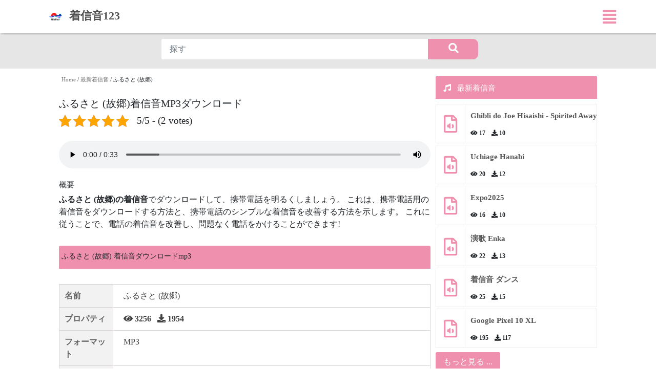

--- FILE ---
content_type: text/html; charset=UTF-8
request_url: https://chakushinon123.com/furusato/
body_size: 15488
content:
<!DOCTYPE html>
<html lang="ja" prefix="og: http://ogp.me/ns#">
<head>
	<meta charset="UTF-8">
	<meta http-equiv="X-UA-Compatible" content="IE=edge">
	<meta name="viewport" content="width=device-width, initial-scale=1">
	<link href="/wp-content/uploads/2020/10/ic_bell.png" rel="icon" type="image/png">
	<meta name='robots' content='index, follow, max-image-preview:large, max-snippet:-1, max-video-preview:-1' />

	<!-- This site is optimized with the Yoast SEO plugin v25.6 - https://yoast.com/wordpress/plugins/seo/ -->
	<title>ふるさと (故郷) 着信音ダウンロードMP3</title>
	<meta name="description" content="ふるさと (故郷) 着信音を無料でダウンロードしてください。着信音123 から、あなたの注意を引き、電話を警戒し続けさせる効果音を見つけることができます。 最新着信音" />
	<link rel="canonical" href="https://chakushinon123.com/furusato/" />
	<meta property="og:locale" content="en_US" />
	<meta property="og:type" content="article" />
	<meta property="og:title" content="ふるさと (故郷) 着信音ダウンロードMP3" />
	<meta property="og:description" content="ふるさと (故郷) 着信音を無料でダウンロードしてください。着信音123 から、あなたの注意を引き、電話を警戒し続けさせる効果音を見つけることができます。 最新着信音" />
	<meta property="og:url" content="https://chakushinon123.com/furusato/" />
	<meta property="og:site_name" content="着信音ダウンロードMP3サイト - 着信音123" />
	<meta property="article:publisher" content="https://www.facebook.com/chakushinon123" />
	<meta property="article:published_time" content="2022-01-28T09:08:34+00:00" />
	<meta property="article:modified_time" content="2022-01-28T14:27:28+00:00" />
	<meta property="og:image" content="https://chakushinon123.com/wp-content/uploads/2023/04/着信音.jpg" />
	<meta property="og:image:width" content="500" />
	<meta property="og:image:height" content="500" />
	<meta property="og:image:type" content="image/jpeg" />
	<meta name="author" content="Chakushin-on123" />
	<meta name="twitter:card" content="summary_large_image" />
	<meta name="twitter:creator" content="@chakushion123" />
	<meta name="twitter:site" content="@chakushion123" />
	<meta name="twitter:label1" content="Written by" />
	<meta name="twitter:data1" content="Chakushin-on123" />
	<script type="application/ld+json" class="yoast-schema-graph">{"@context":"https://schema.org","@graph":[{"@type":"Article","@id":"https://chakushinon123.com/furusato/#article","isPartOf":{"@id":"https://chakushinon123.com/furusato/"},"author":{"name":"Chakushin-on123","@id":"https://chakushinon123.com/#/schema/person/be42ebc42bb5dec514a31bad1917dc0d"},"headline":"ふるさと (故郷)","datePublished":"2022-01-28T09:08:34+00:00","dateModified":"2022-01-28T14:27:28+00:00","mainEntityOfPage":{"@id":"https://chakushinon123.com/furusato/"},"wordCount":0,"publisher":{"@id":"https://chakushinon123.com/#organization"},"articleSection":["最新着信音"],"inLanguage":"en-US"},{"@type":"WebPage","@id":"https://chakushinon123.com/furusato/","url":"https://chakushinon123.com/furusato/","name":"ふるさと (故郷) 着信音ダウンロードMP3","isPartOf":{"@id":"https://chakushinon123.com/#website"},"datePublished":"2022-01-28T09:08:34+00:00","dateModified":"2022-01-28T14:27:28+00:00","description":"ふるさと (故郷) 着信音を無料でダウンロードしてください。着信音123 から、あなたの注意を引き、電話を警戒し続けさせる効果音を見つけることができます。 最新着信音","breadcrumb":{"@id":"https://chakushinon123.com/furusato/#breadcrumb"},"inLanguage":"en-US","potentialAction":[{"@type":"ReadAction","target":["https://chakushinon123.com/furusato/"]}]},{"@type":"BreadcrumbList","@id":"https://chakushinon123.com/furusato/#breadcrumb","itemListElement":[{"@type":"ListItem","position":1,"name":"Home","item":"https://chakushinon123.com/"},{"@type":"ListItem","position":2,"name":"最新着信音","item":"https://chakushinon123.com/kategori/new/"},{"@type":"ListItem","position":3,"name":"ふるさと (故郷)"}]},{"@type":"WebSite","@id":"https://chakushinon123.com/#website","url":"https://chakushinon123.com/","name":"着信音ダウンロードMP3サイト - 着信音123","description":"着信音123, 着信音","publisher":{"@id":"https://chakushinon123.com/#organization"},"alternateName":"着信音123","potentialAction":[{"@type":"SearchAction","target":{"@type":"EntryPoint","urlTemplate":"https://chakushinon123.com/?s={search_term_string}"},"query-input":{"@type":"PropertyValueSpecification","valueRequired":true,"valueName":"search_term_string"}}],"inLanguage":"en-US"},{"@type":"Organization","@id":"https://chakushinon123.com/#organization","name":"着信音ダウンロード無料MP3","alternateName":"着信音123","url":"https://chakushinon123.com/","logo":{"@type":"ImageObject","inLanguage":"en-US","@id":"https://chakushinon123.com/#/schema/logo/image/","url":"https://chakushinon123.com/wp-content/uploads/2023/04/着信音.jpg","contentUrl":"https://chakushinon123.com/wp-content/uploads/2023/04/着信音.jpg","width":500,"height":500,"caption":"着信音ダウンロード無料MP3"},"image":{"@id":"https://chakushinon123.com/#/schema/logo/image/"},"sameAs":["https://www.facebook.com/chakushinon123","https://x.com/chakushion123","https://ameblo.jp/chakushinon123/","https://www.youtube.com/channel/UCKlm4KCNgteqWCTlsSjZuYQ","https://www.instagram.com/chakushinon123/","https://www.linkedin.com/in/chakushin-on-2549a7222/","https://www.tiktok.com/@chakushinon123"]},{"@type":"Person","@id":"https://chakushinon123.com/#/schema/person/be42ebc42bb5dec514a31bad1917dc0d","name":"Chakushin-on123","image":{"@type":"ImageObject","inLanguage":"en-US","@id":"https://chakushinon123.com/#/schema/person/image/","url":"https://secure.gravatar.com/avatar/721d17dc38d3caad99c1d236d32feb70?s=96&d=mm&r=g","contentUrl":"https://secure.gravatar.com/avatar/721d17dc38d3caad99c1d236d32feb70?s=96&d=mm&r=g","caption":"Chakushin-on123"},"url":"https://chakushinon123.com/author/sumikura/"}]}</script>
	<!-- / Yoast SEO plugin. -->


<script type="0ac5d2f53c3dd6af7aa44c76-text/javascript">
/* <![CDATA[ */
window._wpemojiSettings = {"baseUrl":"https:\/\/s.w.org\/images\/core\/emoji\/15.0.3\/72x72\/","ext":".png","svgUrl":"https:\/\/s.w.org\/images\/core\/emoji\/15.0.3\/svg\/","svgExt":".svg","source":{"concatemoji":"https:\/\/chakushinon123.com\/wp-includes\/js\/wp-emoji-release.min.js?ver=6.6.4"}};
/*! This file is auto-generated */
!function(i,n){var o,s,e;function c(e){try{var t={supportTests:e,timestamp:(new Date).valueOf()};sessionStorage.setItem(o,JSON.stringify(t))}catch(e){}}function p(e,t,n){e.clearRect(0,0,e.canvas.width,e.canvas.height),e.fillText(t,0,0);var t=new Uint32Array(e.getImageData(0,0,e.canvas.width,e.canvas.height).data),r=(e.clearRect(0,0,e.canvas.width,e.canvas.height),e.fillText(n,0,0),new Uint32Array(e.getImageData(0,0,e.canvas.width,e.canvas.height).data));return t.every(function(e,t){return e===r[t]})}function u(e,t,n){switch(t){case"flag":return n(e,"\ud83c\udff3\ufe0f\u200d\u26a7\ufe0f","\ud83c\udff3\ufe0f\u200b\u26a7\ufe0f")?!1:!n(e,"\ud83c\uddfa\ud83c\uddf3","\ud83c\uddfa\u200b\ud83c\uddf3")&&!n(e,"\ud83c\udff4\udb40\udc67\udb40\udc62\udb40\udc65\udb40\udc6e\udb40\udc67\udb40\udc7f","\ud83c\udff4\u200b\udb40\udc67\u200b\udb40\udc62\u200b\udb40\udc65\u200b\udb40\udc6e\u200b\udb40\udc67\u200b\udb40\udc7f");case"emoji":return!n(e,"\ud83d\udc26\u200d\u2b1b","\ud83d\udc26\u200b\u2b1b")}return!1}function f(e,t,n){var r="undefined"!=typeof WorkerGlobalScope&&self instanceof WorkerGlobalScope?new OffscreenCanvas(300,150):i.createElement("canvas"),a=r.getContext("2d",{willReadFrequently:!0}),o=(a.textBaseline="top",a.font="600 32px Arial",{});return e.forEach(function(e){o[e]=t(a,e,n)}),o}function t(e){var t=i.createElement("script");t.src=e,t.defer=!0,i.head.appendChild(t)}"undefined"!=typeof Promise&&(o="wpEmojiSettingsSupports",s=["flag","emoji"],n.supports={everything:!0,everythingExceptFlag:!0},e=new Promise(function(e){i.addEventListener("DOMContentLoaded",e,{once:!0})}),new Promise(function(t){var n=function(){try{var e=JSON.parse(sessionStorage.getItem(o));if("object"==typeof e&&"number"==typeof e.timestamp&&(new Date).valueOf()<e.timestamp+604800&&"object"==typeof e.supportTests)return e.supportTests}catch(e){}return null}();if(!n){if("undefined"!=typeof Worker&&"undefined"!=typeof OffscreenCanvas&&"undefined"!=typeof URL&&URL.createObjectURL&&"undefined"!=typeof Blob)try{var e="postMessage("+f.toString()+"("+[JSON.stringify(s),u.toString(),p.toString()].join(",")+"));",r=new Blob([e],{type:"text/javascript"}),a=new Worker(URL.createObjectURL(r),{name:"wpTestEmojiSupports"});return void(a.onmessage=function(e){c(n=e.data),a.terminate(),t(n)})}catch(e){}c(n=f(s,u,p))}t(n)}).then(function(e){for(var t in e)n.supports[t]=e[t],n.supports.everything=n.supports.everything&&n.supports[t],"flag"!==t&&(n.supports.everythingExceptFlag=n.supports.everythingExceptFlag&&n.supports[t]);n.supports.everythingExceptFlag=n.supports.everythingExceptFlag&&!n.supports.flag,n.DOMReady=!1,n.readyCallback=function(){n.DOMReady=!0}}).then(function(){return e}).then(function(){var e;n.supports.everything||(n.readyCallback(),(e=n.source||{}).concatemoji?t(e.concatemoji):e.wpemoji&&e.twemoji&&(t(e.twemoji),t(e.wpemoji)))}))}((window,document),window._wpemojiSettings);
/* ]]> */
</script>
<style id='wp-emoji-styles-inline-css' type='text/css'>

	img.wp-smiley, img.emoji {
		display: inline !important;
		border: none !important;
		box-shadow: none !important;
		height: 1em !important;
		width: 1em !important;
		margin: 0 0.07em !important;
		vertical-align: -0.1em !important;
		background: none !important;
		padding: 0 !important;
	}
</style>
<link rel='stylesheet' id='wp-block-library-css' href='https://chakushinon123.com/wp-includes/css/dist/block-library/style.min.css?ver=6.6.4' type='text/css' media='all' />
<style id='classic-theme-styles-inline-css' type='text/css'>
/*! This file is auto-generated */
.wp-block-button__link{color:#fff;background-color:#32373c;border-radius:9999px;box-shadow:none;text-decoration:none;padding:calc(.667em + 2px) calc(1.333em + 2px);font-size:1.125em}.wp-block-file__button{background:#32373c;color:#fff;text-decoration:none}
</style>
<style id='global-styles-inline-css' type='text/css'>
:root{--wp--preset--aspect-ratio--square: 1;--wp--preset--aspect-ratio--4-3: 4/3;--wp--preset--aspect-ratio--3-4: 3/4;--wp--preset--aspect-ratio--3-2: 3/2;--wp--preset--aspect-ratio--2-3: 2/3;--wp--preset--aspect-ratio--16-9: 16/9;--wp--preset--aspect-ratio--9-16: 9/16;--wp--preset--color--black: #000000;--wp--preset--color--cyan-bluish-gray: #abb8c3;--wp--preset--color--white: #ffffff;--wp--preset--color--pale-pink: #f78da7;--wp--preset--color--vivid-red: #cf2e2e;--wp--preset--color--luminous-vivid-orange: #ff6900;--wp--preset--color--luminous-vivid-amber: #fcb900;--wp--preset--color--light-green-cyan: #7bdcb5;--wp--preset--color--vivid-green-cyan: #00d084;--wp--preset--color--pale-cyan-blue: #8ed1fc;--wp--preset--color--vivid-cyan-blue: #0693e3;--wp--preset--color--vivid-purple: #9b51e0;--wp--preset--gradient--vivid-cyan-blue-to-vivid-purple: linear-gradient(135deg,rgba(6,147,227,1) 0%,rgb(155,81,224) 100%);--wp--preset--gradient--light-green-cyan-to-vivid-green-cyan: linear-gradient(135deg,rgb(122,220,180) 0%,rgb(0,208,130) 100%);--wp--preset--gradient--luminous-vivid-amber-to-luminous-vivid-orange: linear-gradient(135deg,rgba(252,185,0,1) 0%,rgba(255,105,0,1) 100%);--wp--preset--gradient--luminous-vivid-orange-to-vivid-red: linear-gradient(135deg,rgba(255,105,0,1) 0%,rgb(207,46,46) 100%);--wp--preset--gradient--very-light-gray-to-cyan-bluish-gray: linear-gradient(135deg,rgb(238,238,238) 0%,rgb(169,184,195) 100%);--wp--preset--gradient--cool-to-warm-spectrum: linear-gradient(135deg,rgb(74,234,220) 0%,rgb(151,120,209) 20%,rgb(207,42,186) 40%,rgb(238,44,130) 60%,rgb(251,105,98) 80%,rgb(254,248,76) 100%);--wp--preset--gradient--blush-light-purple: linear-gradient(135deg,rgb(255,206,236) 0%,rgb(152,150,240) 100%);--wp--preset--gradient--blush-bordeaux: linear-gradient(135deg,rgb(254,205,165) 0%,rgb(254,45,45) 50%,rgb(107,0,62) 100%);--wp--preset--gradient--luminous-dusk: linear-gradient(135deg,rgb(255,203,112) 0%,rgb(199,81,192) 50%,rgb(65,88,208) 100%);--wp--preset--gradient--pale-ocean: linear-gradient(135deg,rgb(255,245,203) 0%,rgb(182,227,212) 50%,rgb(51,167,181) 100%);--wp--preset--gradient--electric-grass: linear-gradient(135deg,rgb(202,248,128) 0%,rgb(113,206,126) 100%);--wp--preset--gradient--midnight: linear-gradient(135deg,rgb(2,3,129) 0%,rgb(40,116,252) 100%);--wp--preset--font-size--small: 13px;--wp--preset--font-size--medium: 20px;--wp--preset--font-size--large: 36px;--wp--preset--font-size--x-large: 42px;--wp--preset--spacing--20: 0.44rem;--wp--preset--spacing--30: 0.67rem;--wp--preset--spacing--40: 1rem;--wp--preset--spacing--50: 1.5rem;--wp--preset--spacing--60: 2.25rem;--wp--preset--spacing--70: 3.38rem;--wp--preset--spacing--80: 5.06rem;--wp--preset--shadow--natural: 6px 6px 9px rgba(0, 0, 0, 0.2);--wp--preset--shadow--deep: 12px 12px 50px rgba(0, 0, 0, 0.4);--wp--preset--shadow--sharp: 6px 6px 0px rgba(0, 0, 0, 0.2);--wp--preset--shadow--outlined: 6px 6px 0px -3px rgba(255, 255, 255, 1), 6px 6px rgba(0, 0, 0, 1);--wp--preset--shadow--crisp: 6px 6px 0px rgba(0, 0, 0, 1);}:where(.is-layout-flex){gap: 0.5em;}:where(.is-layout-grid){gap: 0.5em;}body .is-layout-flex{display: flex;}.is-layout-flex{flex-wrap: wrap;align-items: center;}.is-layout-flex > :is(*, div){margin: 0;}body .is-layout-grid{display: grid;}.is-layout-grid > :is(*, div){margin: 0;}:where(.wp-block-columns.is-layout-flex){gap: 2em;}:where(.wp-block-columns.is-layout-grid){gap: 2em;}:where(.wp-block-post-template.is-layout-flex){gap: 1.25em;}:where(.wp-block-post-template.is-layout-grid){gap: 1.25em;}.has-black-color{color: var(--wp--preset--color--black) !important;}.has-cyan-bluish-gray-color{color: var(--wp--preset--color--cyan-bluish-gray) !important;}.has-white-color{color: var(--wp--preset--color--white) !important;}.has-pale-pink-color{color: var(--wp--preset--color--pale-pink) !important;}.has-vivid-red-color{color: var(--wp--preset--color--vivid-red) !important;}.has-luminous-vivid-orange-color{color: var(--wp--preset--color--luminous-vivid-orange) !important;}.has-luminous-vivid-amber-color{color: var(--wp--preset--color--luminous-vivid-amber) !important;}.has-light-green-cyan-color{color: var(--wp--preset--color--light-green-cyan) !important;}.has-vivid-green-cyan-color{color: var(--wp--preset--color--vivid-green-cyan) !important;}.has-pale-cyan-blue-color{color: var(--wp--preset--color--pale-cyan-blue) !important;}.has-vivid-cyan-blue-color{color: var(--wp--preset--color--vivid-cyan-blue) !important;}.has-vivid-purple-color{color: var(--wp--preset--color--vivid-purple) !important;}.has-black-background-color{background-color: var(--wp--preset--color--black) !important;}.has-cyan-bluish-gray-background-color{background-color: var(--wp--preset--color--cyan-bluish-gray) !important;}.has-white-background-color{background-color: var(--wp--preset--color--white) !important;}.has-pale-pink-background-color{background-color: var(--wp--preset--color--pale-pink) !important;}.has-vivid-red-background-color{background-color: var(--wp--preset--color--vivid-red) !important;}.has-luminous-vivid-orange-background-color{background-color: var(--wp--preset--color--luminous-vivid-orange) !important;}.has-luminous-vivid-amber-background-color{background-color: var(--wp--preset--color--luminous-vivid-amber) !important;}.has-light-green-cyan-background-color{background-color: var(--wp--preset--color--light-green-cyan) !important;}.has-vivid-green-cyan-background-color{background-color: var(--wp--preset--color--vivid-green-cyan) !important;}.has-pale-cyan-blue-background-color{background-color: var(--wp--preset--color--pale-cyan-blue) !important;}.has-vivid-cyan-blue-background-color{background-color: var(--wp--preset--color--vivid-cyan-blue) !important;}.has-vivid-purple-background-color{background-color: var(--wp--preset--color--vivid-purple) !important;}.has-black-border-color{border-color: var(--wp--preset--color--black) !important;}.has-cyan-bluish-gray-border-color{border-color: var(--wp--preset--color--cyan-bluish-gray) !important;}.has-white-border-color{border-color: var(--wp--preset--color--white) !important;}.has-pale-pink-border-color{border-color: var(--wp--preset--color--pale-pink) !important;}.has-vivid-red-border-color{border-color: var(--wp--preset--color--vivid-red) !important;}.has-luminous-vivid-orange-border-color{border-color: var(--wp--preset--color--luminous-vivid-orange) !important;}.has-luminous-vivid-amber-border-color{border-color: var(--wp--preset--color--luminous-vivid-amber) !important;}.has-light-green-cyan-border-color{border-color: var(--wp--preset--color--light-green-cyan) !important;}.has-vivid-green-cyan-border-color{border-color: var(--wp--preset--color--vivid-green-cyan) !important;}.has-pale-cyan-blue-border-color{border-color: var(--wp--preset--color--pale-cyan-blue) !important;}.has-vivid-cyan-blue-border-color{border-color: var(--wp--preset--color--vivid-cyan-blue) !important;}.has-vivid-purple-border-color{border-color: var(--wp--preset--color--vivid-purple) !important;}.has-vivid-cyan-blue-to-vivid-purple-gradient-background{background: var(--wp--preset--gradient--vivid-cyan-blue-to-vivid-purple) !important;}.has-light-green-cyan-to-vivid-green-cyan-gradient-background{background: var(--wp--preset--gradient--light-green-cyan-to-vivid-green-cyan) !important;}.has-luminous-vivid-amber-to-luminous-vivid-orange-gradient-background{background: var(--wp--preset--gradient--luminous-vivid-amber-to-luminous-vivid-orange) !important;}.has-luminous-vivid-orange-to-vivid-red-gradient-background{background: var(--wp--preset--gradient--luminous-vivid-orange-to-vivid-red) !important;}.has-very-light-gray-to-cyan-bluish-gray-gradient-background{background: var(--wp--preset--gradient--very-light-gray-to-cyan-bluish-gray) !important;}.has-cool-to-warm-spectrum-gradient-background{background: var(--wp--preset--gradient--cool-to-warm-spectrum) !important;}.has-blush-light-purple-gradient-background{background: var(--wp--preset--gradient--blush-light-purple) !important;}.has-blush-bordeaux-gradient-background{background: var(--wp--preset--gradient--blush-bordeaux) !important;}.has-luminous-dusk-gradient-background{background: var(--wp--preset--gradient--luminous-dusk) !important;}.has-pale-ocean-gradient-background{background: var(--wp--preset--gradient--pale-ocean) !important;}.has-electric-grass-gradient-background{background: var(--wp--preset--gradient--electric-grass) !important;}.has-midnight-gradient-background{background: var(--wp--preset--gradient--midnight) !important;}.has-small-font-size{font-size: var(--wp--preset--font-size--small) !important;}.has-medium-font-size{font-size: var(--wp--preset--font-size--medium) !important;}.has-large-font-size{font-size: var(--wp--preset--font-size--large) !important;}.has-x-large-font-size{font-size: var(--wp--preset--font-size--x-large) !important;}
:where(.wp-block-post-template.is-layout-flex){gap: 1.25em;}:where(.wp-block-post-template.is-layout-grid){gap: 1.25em;}
:where(.wp-block-columns.is-layout-flex){gap: 2em;}:where(.wp-block-columns.is-layout-grid){gap: 2em;}
:root :where(.wp-block-pullquote){font-size: 1.5em;line-height: 1.6;}
</style>
<link rel='stylesheet' id='kk-star-ratings-css' href='https://chakushinon123.com/wp-content/plugins/kk-star-ratings/src/core/public/css/kk-star-ratings.min.css?ver=5.4.10.3' type='text/css' media='all' />
<link rel="https://api.w.org/" href="https://chakushinon123.com/wp-json/" /><link rel="alternate" title="JSON" type="application/json" href="https://chakushinon123.com/wp-json/wp/v2/posts/1971" /><link rel="alternate" title="oEmbed (JSON)" type="application/json+oembed" href="https://chakushinon123.com/wp-json/oembed/1.0/embed?url=https%3A%2F%2Fchakushinon123.com%2Ffurusato%2F" />
<link rel="alternate" title="oEmbed (XML)" type="text/xml+oembed" href="https://chakushinon123.com/wp-json/oembed/1.0/embed?url=https%3A%2F%2Fchakushinon123.com%2Ffurusato%2F&#038;format=xml" />
<style type="text/css">.recentcomments a{display:inline !important;padding:0 !important;margin:0 !important;}</style><link rel="icon" href="https://chakushinon123.com/wp-content/uploads/2023/04/cropped-着信音-32x32.jpg" sizes="32x32" />
<link rel="icon" href="https://chakushinon123.com/wp-content/uploads/2023/04/cropped-着信音-192x192.jpg" sizes="192x192" />
<link rel="apple-touch-icon" href="https://chakushinon123.com/wp-content/uploads/2023/04/cropped-着信音-180x180.jpg" />
<meta name="msapplication-TileImage" content="https://chakushinon123.com/wp-content/uploads/2023/04/cropped-着信音-270x270.jpg" />
	<link rel="profile" href="https://gmpg.org/xfn/11" />
	<script src="https://chakushinon123.com/wp-content/themes/ring/js/jquery.js" type="0ac5d2f53c3dd6af7aa44c76-text/javascript"></script>
	<link rel="pingback" href="https://chakushinon123.com/xmlrpc.php" />
	<link rel="stylesheet" href="https://maxcdn.bootstrapcdn.com/bootstrap/4.0.0/css/bootstrap.min.css">
	<script type="0ac5d2f53c3dd6af7aa44c76-text/javascript" src="https://stackpath.bootstrapcdn.com/bootstrap/4.1.3/js/bootstrap.min.js"></script>
	<link rel="stylesheet" href="https://use.fontawesome.com/releases/v5.3.1/css/all.css">
	<link rel="stylesheet" href="https://chakushinon123.com/wp-content/themes/ring/style.css">
	<script type="0ac5d2f53c3dd6af7aa44c76-text/javascript" src="https://chakushinon123.com/wp-content/themes/ring/js/poper.js"></script>
 <script type="0ac5d2f53c3dd6af7aa44c76-text/javascript" src="https://chakushinon123.com/wp-content/themes/ring/js/myquery.js"></script>

	<meta name="apple-mobile-web-app-status-bar-style" content="#ef90ae">
	<meta name="theme-color" content="#ef90ae" />
	<meta name="google-site-verification" content="dDOpJ3Gyt1BXgFOAVIxnPbr3tuuwtTbfQBgdbtGrSfE" />
	<meta name="yandex-verification" content="0532d6a36ec402c6" />
	<meta name="msvalidate.01" content="8AE2EFCE7046D7CF16B47B60265B16A2" />
	<meta name='dmca-site-verification' content='VlRkaHoxT09iS2xoRVQxbkVuN2E2SnBsS2VYM1QyZlBYeC9ybDUxYkljcz01' />
	<meta name='admaven-placement' content=BrHs9qds8>
	<meta name="galaksion-domain-verification" content="5957a94ad153e7412ff25463f37792db92f988467311b20201028e84b2462493" />



<!-- Google tag (gtag.js) -->
<script async src="https://www.googletagmanager.com/gtag/js?id=G-76YW9NF40P" type="0ac5d2f53c3dd6af7aa44c76-text/javascript"></script>
<script type="0ac5d2f53c3dd6af7aa44c76-text/javascript">
  window.dataLayer = window.dataLayer || [];
  function gtag(){dataLayer.push(arguments);}
  gtag('js', new Date());

  gtag('config', 'G-76YW9NF40P');
</script>
	
</head>
<body>
	<div class="wraper">
		<header id="header" class="myheader">

			<div class="mynav">
				<div class="container-fluid">
					<div class="row">
						
						<nav>
							<div class="logo">
								<a class="navbar-brand" href="https://chakushinon123.com" title="着信音 無料">
									<img src="/wp-content/uploads/2023/04/cropped-着信音.jpg" alt="ChakushinOn123"> <span>着信音123</span>
								</a>
							</div>
							
							<div class="button">
								<a class="" href="#"><i class="fas fa-align-justify"></i></a>
							</div>
						</nav>
						<div class="overlay">
							<div class="wrap">
								
							<ul id="menu-header_menu" class="wrap-nav"><li id="menu-item-7" class="menu-item menu-item-type-taxonomy menu-item-object-category current-post-ancestor current-menu-parent current-post-parent menu-item-7"><a title="最新着信音" href="https://chakushinon123.com/kategori/new/"><i class="far fa-bell"></i> 最新着信音</a></li>
<li id="menu-item-8" class="menu-item menu-item-type-taxonomy menu-item-object-category menu-item-8"><a title="iPhone" href="https://chakushinon123.com/kategori/iphone/"><i class="far fa-bell"></i> iPhone</a></li>
<li id="menu-item-9" class="menu-item menu-item-type-taxonomy menu-item-object-category menu-item-9"><a title="スマホ 着信音 人気" href="https://chakushinon123.com/kategori/ninki/"><i class="far fa-bell"></i> スマホ 着信音 人気</a></li>
<li id="menu-item-5169" class="menu-item menu-item-type-taxonomy menu-item-object-category menu-item-5169"><a title="通知音" href="https://chakushinon123.com/kategori/notifications/"><i class="far fa-bell"></i> 通知音</a></li>
<li id="menu-item-10" class="menu-item menu-item-type-taxonomy menu-item-object-category menu-item-10"><a title="Android" href="https://chakushinon123.com/kategori/android/"><i class="far fa-bell"></i> Android</a></li>
<li id="menu-item-12" class="menu-item menu-item-type-taxonomy menu-item-object-category menu-item-12"><a title="itunes" href="https://chakushinon123.com/kategori/itunes/"><i class="far fa-bell"></i> itunes</a></li>
<li id="menu-item-13" class="menu-item menu-item-type-taxonomy menu-item-object-category menu-item-13"><a title="LINE[ライン]" href="https://chakushinon123.com/kategori/line/"><i class="far fa-bell"></i> LINE[ライン]</a></li>
<li id="menu-item-15" class="menu-item menu-item-type-taxonomy menu-item-object-category menu-item-15"><a title="Xperia" href="https://chakushinon123.com/kategori/xperia/"><i class="far fa-bell"></i> Xperia</a></li>
<li id="menu-item-11" class="menu-item menu-item-type-taxonomy menu-item-object-category menu-item-11"><a title="Gmail" href="https://chakushinon123.com/kategori/gmail/"><i class="far fa-bell"></i> Gmail</a></li>
<li id="menu-item-14" class="menu-item menu-item-type-taxonomy menu-item-object-category menu-item-14"><a title="Skype" href="https://chakushinon123.com/kategori/skype/"><i class="far fa-bell"></i> Skype</a></li>
<li id="menu-item-5143" class="menu-item menu-item-type-taxonomy menu-item-object-category menu-item-5143"><a title="8ビット" href="https://chakushinon123.com/kategori/8-bit/"><i class="far fa-bell"></i> 8ビット</a></li>
<li id="menu-item-5145" class="menu-item menu-item-type-taxonomy menu-item-object-category menu-item-5145"><a title="BGM" href="https://chakushinon123.com/kategori/bgm/"><i class="far fa-bell"></i> BGM</a></li>
<li id="menu-item-5148" class="menu-item menu-item-type-taxonomy menu-item-object-category menu-item-5148"><a title="Huawei" href="https://chakushinon123.com/kategori/huawei/"><i class="far fa-bell"></i> Huawei</a></li>
<li id="menu-item-5152" class="menu-item menu-item-type-taxonomy menu-item-object-category menu-item-5152"><a title="Samsung" href="https://chakushinon123.com/kategori/samsung/"><i class="far fa-bell"></i> Samsung</a></li>
<li id="menu-item-5154" class="menu-item menu-item-type-taxonomy menu-item-object-category menu-item-5154"><a title="TikTok" href="https://chakushinon123.com/kategori/tiktok/"><i class="far fa-bell"></i> TikTok</a></li>
<li id="menu-item-5156" class="menu-item menu-item-type-taxonomy menu-item-object-category menu-item-5156"><a title="アニメ" href="https://chakushinon123.com/kategori/anime/"><i class="far fa-bell"></i> アニメ</a></li>
<li id="menu-item-5157" class="menu-item menu-item-type-taxonomy menu-item-object-category menu-item-5157"><a title="アラーム" href="https://chakushinon123.com/kategori/alarm/"><i class="far fa-bell"></i> アラーム</a></li>
<li id="menu-item-5158" class="menu-item menu-item-type-taxonomy menu-item-object-category menu-item-5158"><a title="オルゴール" href="https://chakushinon123.com/kategori/music-box/"><i class="far fa-bell"></i> オルゴール</a></li>
<li id="menu-item-5159" class="menu-item menu-item-type-taxonomy menu-item-object-category menu-item-5159"><a title="シンプル" href="https://chakushinon123.com/kategori/basic-ringtones/"><i class="far fa-bell"></i> シンプル</a></li>
<li id="menu-item-5161" class="menu-item menu-item-type-taxonomy menu-item-object-category menu-item-5161"><a title="マリンバ" href="https://chakushinon123.com/kategori/marimba-iphone/"><i class="far fa-bell"></i> マリンバ</a></li>
<li id="menu-item-5162" class="menu-item menu-item-type-taxonomy menu-item-object-category menu-item-5162"><a title="メツセージ" href="https://chakushinon123.com/kategori/message/"><i class="far fa-bell"></i> メツセージ</a></li>
<li id="menu-item-5163" class="menu-item menu-item-type-taxonomy menu-item-object-category menu-item-5163"><a title="効果 音" href="https://chakushinon123.com/kategori/sound-effect/"><i class="far fa-bell"></i> 効果 音</a></li>
<li id="menu-item-5164" class="menu-item menu-item-type-taxonomy menu-item-object-category menu-item-5164"><a title="壁紙 スマホ" href="https://chakushinon123.com/kategori/wallpapers/"><i class="far fa-bell"></i> 壁紙 スマホ</a></li>
<li id="menu-item-5167" class="menu-item menu-item-type-taxonomy menu-item-object-category menu-item-5167"><a title="競馬" href="https://chakushinon123.com/kategori/horse-racing/"><i class="far fa-bell"></i> 競馬</a></li>
<li id="menu-item-5170" class="menu-item menu-item-type-taxonomy menu-item-object-category menu-item-5170"><a title="面白い" href="https://chakushinon123.com/kategori/funny/"><i class="far fa-bell"></i> 面白い</a></li>
</ul>
								</div>
							</div>
						</div>
					</div>
				</div>
			</header><!-- /header -->

			<br>
			<div class="container1 container-all" style="clear: both; margin-top: 50px; display: flex; justify-content: center; align-items: center;">
    <div class="container container-search">

	<div class="row">
		<div class="col-lg-8 col-md-10 col-sm-12" style="margin: 0 auto 15px auto;">
			<form action="https://chakushinon123.com/" method="get" class="myboxform">
				<input class="form-control mr-sm-2 myinputform" type="text" name="s" placeholder="探す" value="">
				<button type="submit" class="btn-search"><i class="fas fa-search"></i></button>
			</form>
		</div>
<div class="col-lg-8 col-md-10 col-sm-12" style="margin: 0 auto;">
		</div>
	</div>
</div>
</div>

<!--<script data-cfasync="false" async type="text/javascript" src="//ld.harastbuskle.com/r04xpw6kbh78K/112730"></script>-->
<!--script data-cfasync="false" src="//dcbbwymp1bhlf.cloudfront.net/?wbbcd=1087411"></script-->

<section id="sec-ringtones">
    <div class="container1 container-single">
        <div class="row">
            <div class="left-single">
                <div class="breadcrumb-post">
                   
                            <p id="breadcrumbs"><span><span><a href="https://chakushinon123.com/">Home</a></span> / <span><a href="https://chakushinon123.com/kategori/new/">最新着信音</a></span> / <span class="breadcrumb_last" aria-current="page">ふるさと (故郷)</span></span></p>
                                            </div>
                <!-- Get content single -->
                <h1 style="font-size: 20px;">ふるさと (故郷)着信音MP3ダウンロード</h1>


<div class="kk-star-ratings kksr-template"
    data-payload='{&quot;id&quot;:&quot;1971&quot;,&quot;slug&quot;:&quot;default&quot;,&quot;ignore&quot;:&quot;&quot;,&quot;reference&quot;:&quot;template&quot;,&quot;align&quot;:&quot;&quot;,&quot;class&quot;:&quot;&quot;,&quot;count&quot;:&quot;2&quot;,&quot;legendonly&quot;:&quot;&quot;,&quot;readonly&quot;:&quot;&quot;,&quot;score&quot;:&quot;5&quot;,&quot;starsonly&quot;:&quot;&quot;,&quot;valign&quot;:&quot;&quot;,&quot;best&quot;:&quot;5&quot;,&quot;gap&quot;:&quot;4&quot;,&quot;greet&quot;:&quot;Rate this post&quot;,&quot;legend&quot;:&quot;5\/5 - (2 votes)&quot;,&quot;size&quot;:&quot;24&quot;,&quot;title&quot;:&quot;ふるさと (故郷)&quot;,&quot;width&quot;:&quot;138&quot;,&quot;_legend&quot;:&quot;{score}\/{best} - ({count} {votes})&quot;,&quot;font_factor&quot;:&quot;1.25&quot;}'>
            
<div class="kksr-stars">
    
<div class="kksr-stars-inactive">
            <div class="kksr-star" data-star="1" style="padding-right: 4px">
            

<div class="kksr-icon" style="width: 24px; height: 24px;"></div>
        </div>
            <div class="kksr-star" data-star="2" style="padding-right: 4px">
            

<div class="kksr-icon" style="width: 24px; height: 24px;"></div>
        </div>
            <div class="kksr-star" data-star="3" style="padding-right: 4px">
            

<div class="kksr-icon" style="width: 24px; height: 24px;"></div>
        </div>
            <div class="kksr-star" data-star="4" style="padding-right: 4px">
            

<div class="kksr-icon" style="width: 24px; height: 24px;"></div>
        </div>
            <div class="kksr-star" data-star="5" style="padding-right: 4px">
            

<div class="kksr-icon" style="width: 24px; height: 24px;"></div>
        </div>
    </div>
    
<div class="kksr-stars-active" style="width: 138px;">
            <div class="kksr-star" style="padding-right: 4px">
            

<div class="kksr-icon" style="width: 24px; height: 24px;"></div>
        </div>
            <div class="kksr-star" style="padding-right: 4px">
            

<div class="kksr-icon" style="width: 24px; height: 24px;"></div>
        </div>
            <div class="kksr-star" style="padding-right: 4px">
            

<div class="kksr-icon" style="width: 24px; height: 24px;"></div>
        </div>
            <div class="kksr-star" style="padding-right: 4px">
            

<div class="kksr-icon" style="width: 24px; height: 24px;"></div>
        </div>
            <div class="kksr-star" style="padding-right: 4px">
            

<div class="kksr-icon" style="width: 24px; height: 24px;"></div>
        </div>
    </div>
</div>
                

<div class="kksr-legend" style="font-size: 19.2px;">
            5/5 - (2 votes)    </div>
    </div>
<div class="post-content">
    <!-- wp:audio {"id":1972} -->
<figure class="wp-block-audio"><audio controls src="https://chakushinon123.com/wp-content/uploads/2022/01/ふるさと（故郷）.mp3"></audio></figure>
<!-- /wp:audio --></div>
                                                             
                                            
<h2 style="font-size: 15px;">概要</h2>
<p><strong>ふるさと (故郷)の着信音</strong>でダウンロードして、携帯電話を明るくしましょう。 これは、携帯電話用の着信音をダウンロードする方法と、携帯電話のシンプルな着信音を改善する方法を示します。 これに従うことで、電話の着信音を改善し、問題なく電話をかけることができます!<br></p>


	
<center>	<script type="0ac5d2f53c3dd6af7aa44c76-text/javascript">
	atOptions = {
		'key' : 'db88f839d45531e5846962be54c77a9a',
		'format' : 'iframe',
		'height' : 250,
		'width' : 300,
		'params' : {}
	};
</script>
<script type="0ac5d2f53c3dd6af7aa44c76-text/javascript" src="//www.highperformanceformat.com/db88f839d45531e5846962be54c77a9a/invoke.js"></script>
	</center>
                <!-- Table detail -->
                
<div class="detail-audio">
	<div class="row">
		<div class="col-md-12" style="padding-right: 0px; padding-left: 0px;">
			<div class="title-aside title-same-post all-title">
                                    <h2 style="font-size:14px;">ふるさと (故郷) 着信音ダウンロードmp3</h2>
                                </div>
		</div>
	</div>
</div>
<div class="table-detail-audio">
	<table class="table table-bordered">
		<tr>
			<th><b>名前</b></th>
			<td>ふるさと (故郷)</td>
		</tr>
	
		<tr>
			<th>プロパティ</th>
			<td class="parameter">
				<i class="fas fa-eye"> 3256</i>
				<i class="fas fa-download"> 1954</i>
			</td>
		</tr>
		<tr>
			<th>フォーマット</th>
			<td class="parameter">
				MP3			</td>
		</tr>
		<tr>
			<th>日付</th>
			<td>
				January 28, 2022
			</td>
		</tr>
		<tr class="primary-category">
			<th>ジャンル</th>
			<td>
				<span class="post-category"><a href="https://chakushinon123.com/kategori/new/">最新着信音</a></span>			</td>
		</tr>
		<tr class="primary-category">
			<th>QRコード:</th>
			<td>
				<div class="qrcode">
				<img class="pull-right" src="https://api.qrserver.com/v1/create-qr-code/?size=130x130&data=https://chakushinon123.com/ring/dowload?id=1971" alt="QRコード">
				</div>
			</td>
		</tr>
		<tr>
			<th>会員</th>
			<td>Chakushin-on123</td>
		</tr>
	<!--	<tr>
			<th><i class="fas fa-money-bill"></i></th>
                <td>
                    <a>$1.29 USD</a>
                </td>
			</tr>
				<th><i class="fas fa-cloud-download-alt"></i></th>
				<td>
					<div>
    着信音を受信するためのメールアドレス: 
    <input style="padding: 5px;" type="email" placeholder="Email" name="os0" id="emailInput" maxLength="200" required />
</div>
<form id="paypalForm" action="https://www.paypal.com/cgi-bin/webscr" method="post" target="_top">
    <input type="hidden" name="cmd" value="_xclick" />
    <input type="hidden" name="hosted_button_id" value="2WB3ALQJEGVY8" />
	<input type="hidden" name="business" value="wapmelinh.baomat73@gmail.com" />
    <input type="hidden" name="item_name" value="Ringtone" />
    <input type="hidden" name="amount" value="1.29" />
    <input type="hidden" name="currency_code" value="USD" />
    <input type="hidden" name="custom" value="1971" />

    <!-- URL xử lý -->
<!--   <input type="hidden" id="returnUrl" name="return" value="https://chakushinon123.com/wp-content/themes/ring/paypal-success.php?idp=1971" />
    <input type="hidden" name="cancel_return" value="https://chakushinon123.com/wp-content/themes/ring/paypal-cancel.php?idp=1971" />

    <!-- Submit Button -->
<!--   <input type="image" src="/wp-content/uploads/2025/03/paypal-buy-now.jpg" height="64" border="0" name="submit" title="PayPal" alt="Buy now" />
</form>
				</td>
			
		<script>
    document.getElementById('paypalForm').addEventListener('submit', function (event) {
        // Lấy giá trị email từ input
        const emailInput = document.getElementById('emailInput');
        const email = emailInput.value;

        // Kiểm tra xem email có được nhập hay không
        if (!email) {
            alert('お支払い前にメールアドレスを入力してください。');
            event.preventDefault(); // Ngăn không cho form gửi đi
            return;
        }

        // Cập nhật giá trị URL trả về với email
        const returnUrl = document.getElementById('returnUrl');
        returnUrl.value = returnUrl.value +'&email='+ encodeURIComponent(email);
    });
</script>-->
		<tr class="primary-category">
			<th>Download</th>
			<td>
				<a id="btDownload1" href="#" class="btn btn-primary" style="margin-top: 5px; background-color: #007bff; color:#ffffff;">
    <span class="fas fa-download"></span> ダウンロードMP3
</a>

<div id="countdownDialog" style="display: none; position: fixed; top: 50%; left: 50%; transform: translate(-50%, -50%); background-color: #fff; padding: 20px; border: 1px solid #ccc; text-align: center; z-index: 99; width: 95%; max-width: 500px;">
	<button id="closeDialog" style="position: absolute; top: 0px; right: 0px; cursor: pointer; font-size: 14px;">X</button>
	
    <p><span id="countdown">3</span>秒後にダウンロードが開始されます...</p>
	<a href="https://chakushinon123.com/wp-content/themes/ring/download.php?post_id=1971" download class="btn btn-primary" id="btDownload" title="" style="margin-top: 5px; background-color: #007bff; display:none;" onclick="if (!window.__cfRLUnblockHandlers) return false; handleDownload();" data-cf-modified-0ac5d2f53c3dd6af7aa44c76-="">
    <span class="fas fa-download"></span>ダウンロードMP3</a>
	<div id="adContainer"></div>
    <br>
	<a>最初のクリックは広告です</a>
</div> | 
				<a rel="nofollow" href="https://itunes.apple.com/artist/kayhin/1510961395?app=itunes
"><img style="margin-top:5px" src="/wp-content/uploads/2024/07/available-on-itunes-1.png" width="120" height="39"></a>
			</td>
		</tr>

	</table>
<!--<p style="color:red; font-weight:bold;">
			お知らせ：お支払いシステムは修正され、現在は安定して動作しています。着信音123チームをサポートしていただきありがとうございます。
			
		</p>
	
サポートメール: kayhinmusic@gmail.com
<h2>購入履歴</h2>
    <table>
        <thead>
            <tr>                
                <th>メール</th>
                <th>着信音</th>
                <th>日付</th>
            </tr>
        </thead>
        <tbody id="customer-list">
            <!-- Dữ liệu sẽ được thêm bằng JavaScript -->
<!--        </tbody>
    </table>
    
    <script>
        const customers = [
			{email: "twkd****@yahoo.co.jp", product: "パチンコ Pリゼロ 先バレ音 超高音質ver", date: "2025/03/11", link: "https://chakushinon123.com/dangerous-notification-download-mp3/" },
			{email: "apisiva****@gmail.com", product: "Windows XPの起動音", date: "2025/03/09", link: "https://chakushinon123.com/windows/" },
			{email: "masa.com****@gmail.com", product: "初音ミクiPhone", date: "2025/03/07", link: "https://chakushinon123.com/hatsune-miku-iphone/" },
			{email: "king.****@gmail.com", product: "ATOS接近音 - 発車メロディ", date: "2025/03/05", link: "https://chakushinon123.com/atos-approaching/" },
			{email: "nakadates****@******globe.ne.jp", product: "プロフェッショナル 仕事の流儀 の効果音", date: "2025/03/05", link: "https://chakushinon123.com/pro-sound-effect-a/" },
			{email: "ylitmanen****@gmail.com", product: "ウルトラ警備隊", date: "2025/03/05", link: "https://chakushinon123.com/ultra-guard/" },
			{email: "11131974m****@gmail.com", product: "ジャグラー ペカリ効果音", date: "2025/03/03", link: "https://chakushinon123.com/juggler-pekari/" },
			{email: "lav.paaao****@icloud.com", product: "Squid Game 2", date: "2025/03/02", link: "https://chakushinon123.com/squid-game-2/" },
			{email: "yoshi****@gmail.com", product: "iPhone (オープニング) ", date: "2025/03/02", link: "https://chakushinon123.com/iphone-opening/" },
			{email: "masanori.sato.****@gmail.com", product: "プロフェッショナル 仕事の流儀 の効果音", date: "2025/03/01", link: "https://chakushinon123.com/pro-sound-effect-a/" },
		
        ];
        
        const customerList = document.getElementById("customer-list");
        
        customers.forEach(customer => {
            const row = document.createElement("tr");
            row.innerHTML = `
                <td>${customer.email}</td>                
				<td><a href="${customer.link}" target="_blank">${customer.product}</a></td>
                <td>${customer.date}</td>
            `;
            customerList.appendChild(row);
        });
    </script>	-->
	<style>
        .table-container {
            max-height: 300px;
            overflow-y: auto;
            border: 1px solid #ddd;
            width: 100%;
        }
        table {
            width: 100%;
            border-collapse: collapse;
            margin-top: 20px;
        }
        th, td {
            border: 1px solid #ddd;
            padding: 8px;
            text-align: left;
            word-wrap: break-word;
            overflow-wrap: break-word;
        }
        th {
            background-color: #f2f2f2;
        }
        td:first-child { /* Chỉ áp dụng cho cột email */
            word-break: break-word;
            max-width: 200px; /* Giới hạn chiều rộng để ép chữ xuống dòng */
        }
    </style>
			<script type="0ac5d2f53c3dd6af7aa44c76-text/javascript"> 
$("audio").each(function(){jQuery(this).attr('controlsList', 'nodownload');}); 
</script>     
	
 <script type="0ac5d2f53c3dd6af7aa44c76-text/javascript">
		
	function downloadapp2() {
    if (navigator.userAgent.toLowerCase().indexOf("android") > -1) {
        window.location.href = "market://details?id=com.duyky.ringtoneanime"
    } else {
        window.location.href = "https://play.google.com/store/apps/details?id=com.duyky.ringtoneanime"
    }
};
	
document.getElementById('btDownload1').addEventListener('click', function(e) {
    //e.preventDefault(); 

    var countdownDialog = document.getElementById('countdownDialog');
    var countdownElement = document.getElementById('countdown');
    var finalDownloadButton = document.getElementById('btDownload');
    var countdownTime = 3;

    countdownDialog.style.display = 'block';

    var countdownInterval = setInterval(function() {
        countdownElement.innerText = countdownTime;

        if (countdownTime <= 0) {
            clearInterval(countdownInterval); 
            finalDownloadButton.style.display = 'inline-block';
        }

        countdownTime--;
    }, 1000);
	
	
// <!--	// Xóa nội dung cũ (nếu có) trong adContainer
//     document.getElementById("adContainer").innerHTML = '';

//     // Tạo thẻ <div> để chứa quảng cáo
//     var adDiv = document.createElement("div");
//     adDiv.className = "ad";

//     // Tạo phần tử <script> để chèn quảng cáo
//    var adScript = document.createElement("script");
//    adScript.setAttribute("data-cfasync", "false");
//    adScript.src = "//dcbbwymp1bhlf.cloudfront.net/?wbbcd=1109911";
	

//     // Thêm thẻ <script> vào <div>
//     adDiv.appendChild(adScript);

//     // Thêm <div> vào vùng adContainer
//     document.getElementById("adContainer").appendChild(adDiv);-->
 });

document.getElementById('closeDialog').addEventListener('click', function() {
    document.getElementById('countdownDialog').style.display = 'none';
});
	
</script>
	 
</div>				
					
                                  
	</center>            
				
                <!-- Post same -->
                <div class="same-audio">
                    <div class="aside-post">
                        <div class="row">
                            <div class="col-md-12"  style="padding-right: 0px; padding-left: 0px;">
                                <div class="title-aside title-same-post all-title">
                                    <h2 style="font-size: 15px;"><i class="fas fa-music icon-title"></i>同様の着信音</h2>
                                </div>
								<div class="same-posts-container">
									 <div class="col-md-12 col-lg-6 container-same-item"><div class="box-same-item"><div class="box-play"> <a href="https://chakushinon123.com/au-japan/" title="日本のauの呼出音"><i class="far fa-file-audio"></i></a> </div><div class="title-audio"> <a href="https://chakushinon123.com/au-japan/" title="日本のauの呼出音" class="link-post">日本のauの呼出音</a> <p class="view-size"> <i class="fas fa-eye"> 1801</i> <i class="fas fa-download"> 1081</i> </p></div></div></div><div class="col-md-12 col-lg-6 container-same-item"><div class="box-same-item"><div class="box-play"> <a href="https://chakushinon123.com/ocean-meme-song-flute/" title="オーシャンミームソング(フルート)"><i class="far fa-file-audio"></i></a> </div><div class="title-audio"> <a href="https://chakushinon123.com/ocean-meme-song-flute/" title="オーシャンミームソング(フルート)" class="link-post">オーシャンミームソング(フルート)</a> <p class="view-size"> <i class="fas fa-eye"> 788</i> <i class="fas fa-download"> 473</i> </p></div></div></div><div class="col-md-12 col-lg-6 container-same-item"><div class="box-same-item"><div class="box-play"> <a href="https://chakushinon123.com/alert-broadcast/" title="緊急警報放送"><i class="far fa-file-audio"></i></a> </div><div class="title-audio"> <a href="https://chakushinon123.com/alert-broadcast/" title="緊急警報放送" class="link-post">緊急警報放送</a> <p class="view-size"> <i class="fas fa-eye"> 3027</i> <i class="fas fa-download"> 1816</i> </p></div></div></div><div class="col-md-12 col-lg-6 container-same-item"><div class="box-same-item"><div class="box-play"> <a href="https://chakushinon123.com/miley-cyrus-river/" title="Miley Cyrus &#8211; River"><i class="far fa-file-audio"></i></a> </div><div class="title-audio"> <a href="https://chakushinon123.com/miley-cyrus-river/" title="Miley Cyrus &#8211; River" class="link-post">Miley Cyrus - River</a> <p class="view-size"> <i class="fas fa-eye"> 864</i> <i class="fas fa-download"> 518</i> </p></div></div></div><div class="col-md-12 col-lg-6 container-same-item"><div class="box-same-item"><div class="box-play"> <a href="https://chakushinon123.com/kiminomama/" title="百足 &amp; 韻マン &#8211; 君のまま"><i class="far fa-file-audio"></i></a> </div><div class="title-audio"> <a href="https://chakushinon123.com/kiminomama/" title="百足 &amp; 韻マン &#8211; 君のまま" class="link-post">百足 &amp; 韻マン - 君のまま</a> <p class="view-size"> <i class="fas fa-eye"> 874</i> <i class="fas fa-download"> 524</i> </p></div></div></div><div class="col-md-12 col-lg-6 container-same-item"><div class="box-same-item"><div class="box-play"> <a href="https://chakushinon123.com/alan-walker-alone-iphone/" title="Alone (iPhone)"><i class="far fa-file-audio"></i></a> </div><div class="title-audio"> <a href="https://chakushinon123.com/alan-walker-alone-iphone/" title="Alone (iPhone)" class="link-post">Alone (iPhone)</a> <p class="view-size"> <i class="fas fa-eye"> 1881</i> <i class="fas fa-download"> 1129</i> </p></div></div></div><div class="col-md-12 col-lg-6 container-same-item"><div class="box-same-item"><div class="box-play"> <a href="https://chakushinon123.com/spring-in-my-step/" title="Spring In My Step"><i class="far fa-file-audio"></i></a> </div><div class="title-audio"> <a href="https://chakushinon123.com/spring-in-my-step/" title="Spring In My Step" class="link-post">Spring In My Step</a> <p class="view-size"> <i class="fas fa-eye"> 3241</i> <i class="fas fa-download"> 1945</i> </p></div></div></div><div class="col-md-12 col-lg-6 container-same-item"><div class="box-same-item"><div class="box-play"> <a href="https://chakushinon123.com/gta-6-midnight-city-iphone/" title="GTA 6 &#8211; Midnight City (iPhone)"><i class="far fa-file-audio"></i></a> </div><div class="title-audio"> <a href="https://chakushinon123.com/gta-6-midnight-city-iphone/" title="GTA 6 &#8211; Midnight City (iPhone)" class="link-post">GTA 6 - Midnight City (iPhone)</a> <p class="view-size"> <i class="fas fa-eye"> 1349</i> <i class="fas fa-download"> 809</i> </p></div></div></div><div class="col-md-12 col-lg-6 container-same-item"><div class="box-same-item"><div class="box-play"> <a href="https://chakushinon123.com/r2-d2-question/" title="R2-D2通知音"><i class="far fa-file-audio"></i></a> </div><div class="title-audio"> <a href="https://chakushinon123.com/r2-d2-question/" title="R2-D2通知音" class="link-post">R2-D2通知音</a> <p class="view-size"> <i class="fas fa-eye"> 2364</i> <i class="fas fa-download"> 1418</i> </p></div></div></div><div class="col-md-12 col-lg-6 container-same-item"><div class="box-same-item"><div class="box-play"> <a href="https://chakushinon123.com/sea-beach-sound/" title="海"><i class="far fa-file-audio"></i></a> </div><div class="title-audio"> <a href="https://chakushinon123.com/sea-beach-sound/" title="海" class="link-post">海</a> <p class="view-size"> <i class="fas fa-eye"> 1352</i> <i class="fas fa-download"> 811</i> </p></div></div></div>								</div>
                               
                            </div>
                        </div>
						 <div class="col-md-12">
                        <div class="row">
                            <div class="btn-view-more text-center btn-view-same">
                                <a href="javascript:void(0)" class="same-load-more" data-post="4689" data-page="0" data-url="https://chakushinon123.com/wp-admin/admin-ajax.php">
                                <img class="loading" src="https://chakushinon123.com/wp-content/themes/ring/image/loading2.gif" alt="">
                                <span>もっと見る ...</span>
                                </a>
                            </div>
							 </div>
                        </div>
                    </div>
                </div>
            </div>
            
			
            <div class="right-single">
                <div class="aside-post">
    <div class="row">
        <div class="col-md-12" style="padding-right: 0px; padding-left: 0px;">
            <div class="title-aside all-title">
                <p><i class="fas fa-music icon-title"></i> 最新着信音</p>
            </div>
            <div class="aside-posts-container">
                <div class="container-item2 container-item2-category">
    <div class="box-item-aside">
        <div class="box-play">
            <a href="https://chakushinon123.com/ghibli-do-joe-hisaishi-spirited-away/" title="Ghibli do Joe Hisaishi &#8211; Spirited Away"><i class="far fa-file-audio"></i></a>
        </div>
        <div class="title-audio">
            <a href="https://chakushinon123.com/ghibli-do-joe-hisaishi-spirited-away/" title="Ghibli do Joe Hisaishi &#8211; Spirited Away" class="link-post">Ghibli do Joe Hisaishi - Spirited Away</a>
            <p class="view-size">
                <i class="fas fa-eye"> 17</i>
                <i class="fas fa-download"> 10</i>
            </p>
        </div>
    </div>
</div>
<div class="container-item2 container-item2-category">
    <div class="box-item-aside">
        <div class="box-play">
            <a href="https://chakushinon123.com/uchiage-hanabi-fireworks-ringtone-daoko-kenshi-yonezu/" title="Uchiage Hanabi"><i class="far fa-file-audio"></i></a>
        </div>
        <div class="title-audio">
            <a href="https://chakushinon123.com/uchiage-hanabi-fireworks-ringtone-daoko-kenshi-yonezu/" title="Uchiage Hanabi" class="link-post">Uchiage Hanabi</a>
            <p class="view-size">
                <i class="fas fa-eye"> 20</i>
                <i class="fas fa-download"> 12</i>
            </p>
        </div>
    </div>
</div>
<div class="container-item2 container-item2-category">
    <div class="box-item-aside">
        <div class="box-play">
            <a href="https://chakushinon123.com/expo-2025-2026-ringtone-download/" title="Expo2025"><i class="far fa-file-audio"></i></a>
        </div>
        <div class="title-audio">
            <a href="https://chakushinon123.com/expo-2025-2026-ringtone-download/" title="Expo2025" class="link-post">Expo2025</a>
            <p class="view-size">
                <i class="fas fa-eye"> 16</i>
                <i class="fas fa-download"> 10</i>
            </p>
        </div>
    </div>
</div>
<div class="container-item2 container-item2-category">
    <div class="box-item-aside">
        <div class="box-play">
            <a href="https://chakushinon123.com/enka-ringtone-download/" title="演歌 Enka"><i class="far fa-file-audio"></i></a>
        </div>
        <div class="title-audio">
            <a href="https://chakushinon123.com/enka-ringtone-download/" title="演歌 Enka" class="link-post">演歌 Enka</a>
            <p class="view-size">
                <i class="fas fa-eye"> 22</i>
                <i class="fas fa-download"> 13</i>
            </p>
        </div>
    </div>
</div>
<div class="container-item2 container-item2-category">
    <div class="box-item-aside">
        <div class="box-play">
            <a href="https://chakushinon123.com/iphone-dance-ringtone-tiktok/" title="着信音 ダンス"><i class="far fa-file-audio"></i></a>
        </div>
        <div class="title-audio">
            <a href="https://chakushinon123.com/iphone-dance-ringtone-tiktok/" title="着信音 ダンス" class="link-post">着信音 ダンス</a>
            <p class="view-size">
                <i class="fas fa-eye"> 25</i>
                <i class="fas fa-download"> 15</i>
            </p>
        </div>
    </div>
</div>
<div class="container-item2 container-item2-category">
    <div class="box-item-aside">
        <div class="box-play">
            <a href="https://chakushinon123.com/pixel-10-xl-ringtone/" title="Google Pixel 10 XL"><i class="far fa-file-audio"></i></a>
        </div>
        <div class="title-audio">
            <a href="https://chakushinon123.com/pixel-10-xl-ringtone/" title="Google Pixel 10 XL" class="link-post">Google Pixel 10 XL</a>
            <p class="view-size">
                <i class="fas fa-eye"> 195</i>
                <i class="fas fa-download"> 117</i>
            </p>
        </div>
    </div>
</div>
            </div>
            <div id="goChart">

                <button class="btn-view-more view-more-aside" data-page="6" data-url="https://chakushinon123.com/wp-admin/admin-ajax.php">
                    <img src="https://chakushinon123.com/wp-content/themes/ring/image/loading2.gif" alt="" class="loading-aside"> もっと見る ...
				</button>
            </div>
        </div>
    </div>
</div>
<div class="aside-post">
    <div class="row">
        <div class="col-md-12" style="padding-right: 0px; padding-left: 0px;">
            <div class="title-aside all-title">
                <p><i class="fas fa-music icon-title"></i> 人気の着信音</p>
            </div>
            <div class="aside-posts-container-hai">
                <div class="container-item2 container-item2-category">
    <div class="box-item-aside">
        <div class="box-play">
            <a href="https://chakushinon123.com/juggler-pekari/" title="ジャグラー ペカリ効果音"><i class="far fa-file-audio"></i></a>
        </div>
        <div class="title-audio">
            <a href="https://chakushinon123.com/juggler-pekari/" title="ジャグラー ペカリ効果音" class="link-post">ジャグラー ペカリ効果音</a>
            <p class="view-size">
                <i class="fas fa-eye"> 61493</i>
                <i class="fas fa-download"> 36896</i>
            </p>
        </div>
    </div>
</div>
<div class="container-item2 container-item2-category">
    <div class="box-item-aside">
        <div class="box-play">
            <a href="https://chakushinon123.com/denden-mushi/" title="監視電伝虫(ワンピース)"><i class="far fa-file-audio"></i></a>
        </div>
        <div class="title-audio">
            <a href="https://chakushinon123.com/denden-mushi/" title="監視電伝虫(ワンピース)" class="link-post">監視電伝虫(ワンピース)</a>
            <p class="view-size">
                <i class="fas fa-eye"> 56135</i>
                <i class="fas fa-download"> 33681</i>
            </p>
        </div>
    </div>
</div>
<div class="container-item2 container-item2-category">
    <div class="box-item-aside">
        <div class="box-play">
            <a href="https://chakushinon123.com/call-ringtone/" title="呼び込みくん"><i class="far fa-file-audio"></i></a>
        </div>
        <div class="title-audio">
            <a href="https://chakushinon123.com/call-ringtone/" title="呼び込みくん" class="link-post">呼び込みくん</a>
            <p class="view-size">
                <i class="fas fa-eye"> 51109</i>
                <i class="fas fa-download"> 30665</i>
            </p>
        </div>
    </div>
</div>
<div class="container-item2 container-item2-category">
    <div class="box-item-aside">
        <div class="box-play">
            <a href="https://chakushinon123.com/mc-donalds/" title="マクドナルド- ポテト音"><i class="far fa-file-audio"></i></a>
        </div>
        <div class="title-audio">
            <a href="https://chakushinon123.com/mc-donalds/" title="マクドナルド- ポテト音" class="link-post">マクドナルド- ポテト音</a>
            <p class="view-size">
                <i class="fas fa-eye"> 47494</i>
                <i class="fas fa-download"> 28496</i>
            </p>
        </div>
    </div>
</div>
<div class="container-item2 container-item2-category">
    <div class="box-item-aside">
        <div class="box-play">
            <a href="https://chakushinon123.com/line-notificationn/" title="Line 通知 音 ダウンロード 無料"><i class="far fa-file-audio"></i></a>
        </div>
        <div class="title-audio">
            <a href="https://chakushinon123.com/line-notificationn/" title="Line 通知 音 ダウンロード 無料" class="link-post">Line 通知 音 ダウンロード 無料</a>
            <p class="view-size">
                <i class="fas fa-eye"> 40832</i>
                <i class="fas fa-download"> 24499</i>
            </p>
        </div>
    </div>
</div>
           </div>
           <div>
            <button class="btn-view-more view-more-aside-hai" data-page="6" data-url="https://chakushinon123.com/wp-admin/admin-ajax.php">
                <img src="https://chakushinon123.com/wp-content/themes/ring/image/loading2.gif" alt="" class="loading-aside"> もっと見る ...
            </button>
        </div>
    </div>
</div>
</div>            </div>
        </div>
        <div class="row">
            <div class="col-md-12">
                <!--Next Post - Previous post-->
            </div>
        </div>
    </div>
</section>

<div class="genre">
                            <div class="item-genre"><a href="https://chakushinon123.com/kategori/8-bit/" title="8ビット"> <i class="fas fa-folder"></i>8ビット (24)</a></div>
                                <div class="item-genre"><a href="https://chakushinon123.com/kategori/android/" title="Android"> <i class="fas fa-folder"></i>Android (276)</a></div>
                                <div class="item-genre"><a href="https://chakushinon123.com/kategori/bgm/" title="BGM"> <i class="fas fa-folder"></i>BGM (191)</a></div>
                                <div class="item-genre"><a href="https://chakushinon123.com/kategori/gmail/" title="Gmail"> <i class="fas fa-folder"></i>Gmail (19)</a></div>
                                <div class="item-genre"><a href="https://chakushinon123.com/kategori/huawei/" title="Huawei"> <i class="fas fa-folder"></i>Huawei (33)</a></div>
                                <div class="item-genre"><a href="https://chakushinon123.com/kategori/iphone/" title="iPhone"> <i class="fas fa-folder"></i>iPhone (497)</a></div>
                                <div class="item-genre"><a href="https://chakushinon123.com/kategori/itunes/" title="itunes"> <i class="fas fa-folder"></i>itunes (67)</a></div>
                                <div class="item-genre"><a href="https://chakushinon123.com/kategori/line/" title="LINE[ライン]"> <i class="fas fa-folder"></i>LINE[ライン] (91)</a></div>
                                <div class="item-genre"><a href="https://chakushinon123.com/kategori/samsung/" title="Samsung"> <i class="fas fa-folder"></i>Samsung (128)</a></div>
                                <div class="item-genre"><a href="https://chakushinon123.com/kategori/skype/" title="Skype"> <i class="fas fa-folder"></i>Skype (3)</a></div>
                                <div class="item-genre"><a href="https://chakushinon123.com/kategori/tiktok/" title="TikTok"> <i class="fas fa-folder"></i>TikTok (63)</a></div>
                                <div class="item-genre"><a href="https://chakushinon123.com/kategori/xperia/" title="Xperia"> <i class="fas fa-folder"></i>Xperia (107)</a></div>
                                <div class="item-genre"><a href="https://chakushinon123.com/kategori/anime/" title="アニメ"> <i class="fas fa-folder"></i>アニメ (282)</a></div>
                                <div class="item-genre"><a href="https://chakushinon123.com/kategori/alarm/" title="アラーム"> <i class="fas fa-folder"></i>アラーム (50)</a></div>
                                <div class="item-genre"><a href="https://chakushinon123.com/kategori/music-box/" title="オルゴール"> <i class="fas fa-folder"></i>オルゴール (42)</a></div>
                                <div class="item-genre"><a href="https://chakushinon123.com/kategori/basic-ringtones/" title="シンプル"> <i class="fas fa-folder"></i>シンプル (65)</a></div>
                                <div class="item-genre"><a href="https://chakushinon123.com/kategori/ninki/" title="スマホ 着信音 人気"> <i class="fas fa-folder"></i>スマホ 着信音 人気 (298)</a></div>
                                <div class="item-genre"><a href="https://chakushinon123.com/kategori/tv-shows/" title="ドラマ"> <i class="fas fa-folder"></i>ドラマ (56)</a></div>
                                <div class="item-genre"><a href="https://chakushinon123.com/kategori/%e3%83%94%e3%82%a2%e3%83%8e/" title="ピアノ"> <i class="fas fa-folder"></i>ピアノ (7)</a></div>
                                <div class="item-genre"><a href="https://chakushinon123.com/kategori/marimba-iphone/" title="マリンバ"> <i class="fas fa-folder"></i>マリンバ (114)</a></div>
                                <div class="item-genre"><a href="https://chakushinon123.com/kategori/message/" title="メツセージ"> <i class="fas fa-folder"></i>メツセージ (67)</a></div>
                                <div class="item-genre"><a href="https://chakushinon123.com/kategori/sound-effect/" title="効果 音"> <i class="fas fa-folder"></i>効果 音 (576)</a></div>
                                <div class="item-genre"><a href="https://chakushinon123.com/kategori/wallpapers/" title="壁紙 スマホ"> <i class="fas fa-folder"></i>壁紙 スマホ (17)</a></div>
                                <div class="item-genre"><a href="https://chakushinon123.com/kategori/horse-racing/" title="競馬"> <i class="fas fa-folder"></i>競馬 (22)</a></div>
                                <div class="item-genre"><a href="https://chakushinon123.com/kategori/notifications/" title="通知音"> <i class="fas fa-folder"></i>通知音 (396)</a></div>
                                <div class="item-genre"><a href="https://chakushinon123.com/kategori/funny/" title="面白い"> <i class="fas fa-folder"></i>面白い (154)</a></div>
                            
        </div>
<footer>

<p><a href="/">着信音123.Com</a></p>
<script type="0ac5d2f53c3dd6af7aa44c76-text/javascript" id="kk-star-ratings-js-extra">
/* <![CDATA[ */
var kk_star_ratings = {"action":"kk-star-ratings","endpoint":"https:\/\/chakushinon123.com\/wp-admin\/admin-ajax.php","nonce":"48a2e821dc"};
/* ]]> */
</script>
<script type="0ac5d2f53c3dd6af7aa44c76-text/javascript" src="https://chakushinon123.com/wp-content/plugins/kk-star-ratings/src/core/public/js/kk-star-ratings.min.js?ver=5.4.10.3" id="kk-star-ratings-js"></script>
	<p> Copyright © 2024. All rights reserved </p>
	<p> 
	<a href="/about-chakushinon123/">着信音123に関する情報</a>	 |
		<a href="/privacy-policy/">プライバシーポリシー</a> |
		<a href="/contact-us/">情报</a> |
		<a href="/terms-and-conditions/">利用規約</a> |
		<a href="/sitemap_index.xml/">サイトマップ</a>
	</p>
<p style="font-size:13px;">
	<center><strong>
連絡先情報 メール: <a href="/cdn-cgi/l/email-protection" class="__cf_email__" data-cfemail="52313a333927213a3b3d3c636061123a3d263f333b3e7c313d3f">[email&#160;protected]</a>
<br>電話: +81-3-3233-1275
<br>住所: Chakushinon123、 東京都江戸川区東瑞江1丁目24番1号、 132-0014、日本
<br>営業時間 月曜日から金曜日: 午前9:00 ～ 午後6:00 JST
	</strong></center></p>
	<div><a href="https://www.instagram.com/chakushinon123/" target="_blank" rel="noreferrer noopener nofollow"><img style="margin:5px" src="https://chakushinon123.com/wp-content/uploads/2024/01/instagram.webp" width="30" height="30" alt="Instagram"></a><a href="https://facebook.com/chakushinon123" target="_blank" rel="noreferrer noopener nofollow"><img style="margin:5px" src="https://chakushinon123.com/wp-content/uploads/2024/01/facebook.webp" width="30" height="30" alt="Facebook"></a><a href="https://www.youtube.com/channel/UCKlm4KCNgteqWCTlsSjZuYQ" target="_blank" rel="noreferrer noopener nofollow"><img style="margin:5px" src="https://chakushinon123.com/wp-content/uploads/2024/01/YouTube.webp" width="40" height="40" alt="YouTube"></a><a href="https://twitter.com/chakushion123" target="_blank" rel="noreferrer noopener nofollow"><img style="margin:5px" src="https://chakushinon123.com/wp-content/uploads/2024/01/twitter.webp" width="30" height="30" alt="Twitter"></a><a href="https://www.tiktok.com/@chakushinon123" target="_blank" rel="noreferrer noopener nofollow"><img style="margin:5px" src="https://chakushinon123.com/wp-content/uploads/2024/01/tiktok.webp" width="30" height="30" alt="Tiktok"></a></div>
</footer>
<a href="#" id="back-to-top" title="Back to top"><i class="fas fa-arrow-up"></i></a>

</div>
<script data-cfasync="false" src="/cdn-cgi/scripts/5c5dd728/cloudflare-static/email-decode.min.js"></script><script src="/cdn-cgi/scripts/7d0fa10a/cloudflare-static/rocket-loader.min.js" data-cf-settings="0ac5d2f53c3dd6af7aa44c76-|49" defer></script><script defer src="https://static.cloudflareinsights.com/beacon.min.js/vcd15cbe7772f49c399c6a5babf22c1241717689176015" integrity="sha512-ZpsOmlRQV6y907TI0dKBHq9Md29nnaEIPlkf84rnaERnq6zvWvPUqr2ft8M1aS28oN72PdrCzSjY4U6VaAw1EQ==" data-cf-beacon='{"version":"2024.11.0","token":"001dc96b41f6467ebac404596abb251b","r":1,"server_timing":{"name":{"cfCacheStatus":true,"cfEdge":true,"cfExtPri":true,"cfL4":true,"cfOrigin":true,"cfSpeedBrain":true},"location_startswith":null}}' crossorigin="anonymous"></script>
</body>
</html>


--- FILE ---
content_type: text/css
request_url: https://chakushinon123.com/wp-content/themes/ring/style.css
body_size: 3968
content:
body,
html {
	font-family: none!important;
	height: 100%
}

.wrap,
div.play,
nav,
nav ul {
	text-align: center
}
.bg-app {
    font-size: 20px;
    padding: 15px;
    color: #fff;
    background: linear-gradient(125deg, rgb(246, 70, 125) -60%, rgb(176, 128, 231) 50%);
}

.container1 {
    width: 100%;
    padding-right: 115px;
    padding-left: 115px;
    margin-right: auto;
    margin-left: auto;
}

.row {
    margin-right: 0px;
    margin-left: 0px;
}


.video-yt {
    overflow: hidden;
    position: relative;
    width:100%;
	margin-bottom: 7px;
}
.video-yt::after {
    padding-top: 56.25%;
    display: block;
    content: '';
}
.video-yt iframe {
    position: absolute;
    top: 0;
    left: 0;
    width: 100%;
    height: 100%;
}


#breadcrumbs,
.all-title p,
.item-genre,
.title-audio {
	white-space: nowrap
}

#back-to-top,
.btn-view-more,
.buton-download,
.button-show-hide,
.content-app p:hover,
.img-app,
div.play {
	cursor: pointer
}

body {
	letter-spacing: 0
}

ul {
	list-style: none
}

a {
	text-decoration: none
}

div.play {
	color: #ddd;
	width: 90px;
	height: 90px;
	line-height: 90px;
	font-size: 14px;
	position: relative;
	background-color: #25b7d3;
	-webkit-border-radius: 50%;
	-moz-border-radius: 50%;
	border-radius: 50%;
	-webkit-box-shadow: inset 0 0 0 1px #ddd, inset 0 0 0 3px #fff, inset 0 0 0 4px #ddd;
	box-shadow: inset 0 0 0 1px #ddd, inset 0 0 0 3px #fff, inset 0 0 0 4px #ddd;
	-webkit-transition: all .2s ease;
	transition: all .2s ease
}

.wrap ul.wrap-nav li a,
nav ul li a {
	transition-property: all .2s linear 0;
	-moz-transition: all .2s linear 0;
	-webkit-transition: all .2s linear 0;
	-o-transition: all .2s linear 0;
	text-decoration: none
}

div.play.active,
div.play:hover {
	-webkit-box-shadow: inset 0 0 0 0 #CD391F, inset 0 0 0 0 #fff, inset 0 0 0 0 #cd3920;
	-moz-box-shadow: inset 0 0 0 0 #CD391F, inset 0 0 0 0 #fff, inset 0 0 0 0 #cd3920;
	box-shadow: inset 0 0 0 0 #CD391F, inset 0 0 0 0 #fff, inset 0 0 0 0 #cd3920;
	color: #fff;
	background-color: #CD391F
}

.box-player-single i {
	font-size: 40px;
	line-height: 90px
}

nav {
	width: 100%;
	position: relative;
	height: auto;
	overflow: hidden;
	background: 0 0
}

nav ul li {
	display: inline-block
}

nav ul li a {
	color: #333;
	display: inline-block;
	padding: 1em;
	font-size: 15px
}

.button {
	display: inline;
	position: absolute;
	right: 50px;
	top: 6px;
	z-index: 999;
	font-size: 30px
}

.button a {
	text-decoration: none
}

.button a i {
	color: #ef90ae
}

.overlay {
	display: none;
	position: fixed;
	top: 0;
	height: 100%;
	width: 100%;
	background: #ffffff;
	overflow: auto;
	z-index: 99
}

.wrap {
	color: #e9e9e9;
	max-width: 90%;
	margin: 0 auto
}

.wrap ul.wrap-nav {
	padding: 50px 0 100px
}

.wrap ul.wrap-nav li {
	font-size: 20px;
	display: inline-block;
	vertical-align: top;
	width: 40%;
	position: relative;
	float: left;
	padding-left: 100px
}

.wrap ul.wrap-nav li a {
	color: #000000;
	display: block;
	padding: 8px 0;
	font-size: 18px;
	text-align: left
}

.wrap h2 {
	color: #fff;
	margin-top: 70px;
	text-align: left;
	padding-left: 100px
}

#back-to-top,
.buton-download,
.info-post,
.order-aside p,
.view-more,
footer {
	text-align: center
}

.modal-title {
	color: #353535!important
}

.title-home {
	margin-bottom: 20px
}

.kk-star-ratings.rgt {
	float: left!important
}

.box-player-single {
	border: 1px solid #d6d6d6;
	padding: 10px;
	min-height: 115px
}

.plyr__control {
	border: 1px solid #25b7d3;
	padding: 12px
}

.plyr__control:hover {
	background: #25b7d3!important
}

.plyr--full-ui input[type=range] {
	color: #25b7d3!important
}

.title-home h1,
.title-home h1 a {
	color: #484848!important
}

.title-home h1 {
	font-size: 25px;
	display: block;
	margin: -20px auto auto
}

.title-category {
	margin: 0!important
}

button:focus {
	box-shadow: none!important;
	outline: 0!important
}

.buton-download:focus,
.myboxform .btn-search:focus {
	outline: 0
}

button.btn-success {
	border-radius: 3px
}

.fa,
.fab,
.fas {
	margin-right: 8px
}

h1,
h2,
h3,
h4,
h5,
h6 {
	letter-spacing: 0;
	text-transform: none
}

.title-search {
	color: #fff
}

.option2 {
	margin-top: 20px
}

.box-option2 {
	margin-bottom: 20px
}

.download-option2 {
	color: #1666ea;
	font-size: 16px
}

.myheader {
	background-color: #ffffff;
	background-size: cover;
	position: fixed;
	z-index: 12;
	width: 100%;
	top: 0;
	height: 65px;
	box-shadow: 2px 2px 2px #c1c1c1
}

.container-page h3 {
	font-size: 20px
}

#back-to-top {
	position: fixed;
	bottom: 5px;
	right: 7px;
	z-index: 1;
	width: 40px;
	height: 40px;
	line-height: 42px;
	background: #ef90ae;
	color: #fff;
	border: 0;
	border-radius: 2px;
	text-decoration: none;
	transition: opacity .2s ease-out;
	opacity: 0;
	box-shadow: 3px 3px 4px #b5b5b5
}

#back-to-top.show {
	opacity: 1
}

#back-to-top .fas {
	margin-right: 0;
	font-size: 17px
}

.logo {
	float: left;
	width: 20%;
	padding-left: 50px
}

.logo a {
	font-size: 26px
}

.logo a img {
	width: 40px
}

.logo a span {
	font-size: 22px;
	font-weight: 700
}

.loading-aside {
	width: 15px;
	display: none
}

.category {
	padding-left: 80px;
	width: 80%
}

.category>li>a {
	font-weight: 700
}

.container-single {
	box-shadow: 3px 3px 3px #999
}

.btn-view-same,
.view-more-aside,
.view-more-aside-hai {
	box-shadow: none!important
}

.myinputform {
	padding: 8px 1em!important
}

.wraper {
	background: #e6e6e6;
	position: relative;
	min-height: 100%
}

#sec-ringtones {
	
}

.container-item2,
.container-same-item {
	position: relative;
	background: #fff
}

.container-same-item .btn_dowload {
	position: absolute;
	bottom: 15px;
	right: 0
}

.btn_dowload {
	position: absolute;
	bottom: 6px;
	right: 0
}

.btn_dowload i {
	color: #25b7d3;
	font-size: 27px
}

.loading {
	width: 20px;
	float: left;
	margin-right: 10px;
	display: none
}

.title-table {
	font-size: 16px;
	margin: 0
}

.left-info-post {
	float: left;
	width: 80%
}

.breadcrumb-post {
	margin-bottom: 15px
}

.my-container-fluid {
	width: 100%;
	margin: 40px auto 0
}

.mynav {
	padding: 5px;
	height: 60px
}

.mynav a {
	color: #505050
}

.menu-item {
	position: relative
}

.sub-menu,
footer {
	position: absolute
}

.show {
	display: inline-block
}

.sub-menu {
	display: none;
	top: 41px;
	left: 0;
	background: #25b7d3;
	width: 400px;
	z-index: 1
}

.ads-app,
.link-post {
	display: inline-block
}

.sub-menu li {
	float: left;
	padding: 20px 10px;
	width: 50%
}

.category>ul>li {
	float: left;
	padding: 0 20px
}

.category>ul>li>a {
	color: #505050;
	font-size: 16px
}

.link-post {
	padding-bottom: 10px;
	font-size: 15px;
	font-weight: 700;
	color: #565656
}

.content-breadcrumb {
	margin-bottom: 20px
}

.content-breadcrumb span {
	color: #797979
}

.box-same-item {
	height: 75px
}

#breadcrumbs {
	text-overflow: ellipsis;
	padding: 0 5px;
	margin: 0;
	overflow: hidden
}

#breadcrumbs span {
	font-size: 11px
}

#breadcrumbs a {
	color: #737373
}

.ads-app {
	margin-top: 15px;
	width: 100%;
	border: 1px solid #dedede;
	padding: 10px
}

.content-app,
.img-app {
	display: table-cell;
	vertical-align: top
}

.img-app img {
	width: 50px
}

.content-app {
	padding-left: 10px;
	font-size: 16px;
	color: #1666EA
}

.content-app p,
.post-categories {
	padding: 0;
	margin: 0
}

.content-app p {
	font-size: 17px;
	font-weight: 700
}

.content-app .des-app {
	font-size: 12px;
	color: #696969
}

.search-mobile {
	border-radius: 4px;
	height: 40px
}

.star-rating {
	margin-bottom: 7px;
	margin-top: 5px
}

.post-categories li {
	float: left;
	margin-right: 10px
}

#tags a {
	color: #1795BF
}

footer {
	width: 100%;
	color: #464646;
	background: #f7f7f7;
	padding: 10px 0;
	border-top: 1px solid #dadada
}

footer p,
footer p a {
	color: #636363;
	font-weight: 700
}

footer p a:hover {
	color: #636363
}

.buton-download {
	padding: 7px 12px;
	color: #f1ebeb;
	border-radius: 3px;
	background: #e83535;
	border: none;
	font-size: 13px;
	font-weight: 700
}

.star-rating2 {
	display: none
}

.buton-download:hover {
	background: #d2dae2;
	border: none;
	color: #5a5a5a;
	text-decoration: none
}

.btn-modal-download {
	padding: 10px 15px;
	margin-bottom: 5px;
	width: 100%;
	background: #25b7d3;
	color: #fff
}

.btn-default {
	border-radius: 3px!important;
	padding: 5px 15px;
	font-size: 13px;
	color: #e2e2e2;
	background: #353535;
	text-transform: none
}

.title h1,
.title h2 {
	text-transform: uppercase
}

footer p {
	padding: 0;
	margin: 0
}

.content-download a {
	float: left;
	margin-right: 2px
}

.myboxform .myinputform {
	border: none;
	border-radius: 3px 0 0 3px;
	width: 80%;
	float: left;
	margin: 0!important
}

.myboxform .myinputform:focus {
	outline: 0;
	box-shadow: none
}

.myboxform .btn-search {
	float: left;
	border: none;
	cursor: pointer;
	background: #ef90ae;
	height: 40px;
	color: #fff;
	width: 15%;
	border-radius: 0 10px 10px 0
}

.myboxform .btn-search i {
	font-size: 20px;
	color: #fff;
	margin-left: 10px
}

.box-play {
	float: left;
	padding-top: 13px;
	padding-left: 15px;
	border-right: 1px solid #ececec;
	height: 100%;
	padding-right: 15px
}

.box-play a i {
	font-size: 35px;
	margin-top: 7px;
	color: #ef90ae
}

.box-item-aside {
	height: 75px
}

.bg-dark {
	background: #222f3e!important
}

.title,
.view-more {
	background: #ef90ae
}

.view-more {
	height: 40px;
	width: 100%
}

.view-more a {
	color: #fff;
	line-height: 40px
}

.copyright {
	padding: 20px;
	color: #ff4343;
	border: 1px solid #e0e0e0;
	margin-bottom: 40px
}

.box-item,
.title {
	border-radius: 4px;
	box-shadow: 3px 3px 4px #b5b5b5
}

.title {
	margin: 5px 0 5px 3px;
	padding: 13px 20px 5px 15px;
	min-width: 210px
}

.box-item,
.genre {
	background: #fff;
	overflow: hidden
}

.show-result-search {
	color: #454645;
	font-size: 18px
}

.title i {
	float: left;
	font-size: 24px;
	color: #fff
}

.title h2 {
	color: #fff;
	font-size: 16px
}

.title h1 {
	color: #fff;
	margin-top: 4px;
	font-size: 20px
}

.title-audio {
	padding: 10px 0 0 10px;
	display: block;
	overflow: hidden;
	text-overflow: ellipsis
}

.jp-controls {
	width: 140px!important
}

.icon-audio {
	width: 18%;
	float: left;
	border-right: 1px solid #999;
	margin-right: 15px;
	padding-top: 8px
}

.right-post {
	width: 65%;
	float: left
}

.left-post {
	width: 30%;
	float: left
}

.info-audio {
	float: left
}

.genre {
	border-top: 2px solid #ef90ae;
	padding: 10px 0;
	margin-top: 50px
}

.item-genre {
	padding: 10px 0 10px 50px;
	float: left;
	overflow: hidden;
	text-overflow: ellipsis
}

.genre a {
	color: #363636
}

.info-audio a {
	margin-top: 7px
}

.container-item {
	position: relative;
	padding: 0 3px;
	margin-bottom: 5px
}

.box-item {
	height: 75px
}

.container-item2 {
	width: 100%;
	margin-bottom: 3px;
	border: 1px solid #ececec;
	height: 77px
}

.button-show-hide {
	color: #fff;
	font-size: 25px;
	position: absolute;
	right: 0;
	top: 20px;
	display: none
}

.cp-container {
	float: left;
	border-right: 1px solid #d6d6d6
}

.breadcrumb-post ul li {
	color: #676767
}

.breadcrumb-post ul span {
	color: #505050;
	font-size: 10px;
	margin-right: 6px
}

.breadcrumb-post ul li a {
	color: #676767
}

.breadcrumb-post p {
	line-height: 40px;
	margin-left: 10px
}

.info-post {
	display: inline-block;
	width: 100%;
	height: auto
}

.content-body {
	width: 80%;
	margin: 0 auto
}

.post-content {
	margin-top: 25px;
	color: #484848
}

.post-content img {
	display: block;
	margin-bottom: 10px
}

.main-pagination,
.main-pagination .page-numbers {
	display: inline-block
}

.post-content .fluidMedia {
	position: relative;
	padding-bottom: 56.25%;
	padding-top: 30px;
	height: 0;
	overflow: hidden
}

.post-content .fluidMedia iframe {
	position: absolute;
	top: 0;
	left: 0;
	width: 100%;
	height: 100%
}

.post-content h2 {
	font-size: 18px;
	color: #565656
}

.post-content p {
	margin: 0
}

.pagination a,
.pagination span {
	padding: 10px 15px;
	border-radius: 3px;
	margin-right: 6px;
	box-shadow: 3px 3px 4px #b5b5b5;
	font-weight: 700
}

.info-post h1 {
	font-size: 22px
}

.pagination {
	height: 43px
}

.search-content {
	margin-bottom: 5px
}

.main-pagination {
	max-width: 100%
}

.pagination a {
	font-size: 15px;
	color: #676767
}

.pagination span {
	background: #25b7d3;
	color: #fff
}

.aside-post {
	margin-bottom: 30px
}

.container-same-item {
	float: left;
	padding: 0
}

.box-same-item {
	width: 99.4%;
	border: 1px solid #ececec;
	margin-bottom: 3px
}

.content-aside {
	height: 75px;
	width: 100%;
	border: 1px solid #D9D9D9;
	margin-bottom: 3px
}

.view-size i {
	font-size: 12px
}

.title-aside p {
	color: #565656;
	margin-left: 10px;
	font-size: 18px
}

.title-same-post p {
	margin-left: 10px;
	color: #565656;
	font-size: 20px
}

.all-title p {
	font-size: 15px;
	color: #fff;
	overflow: hidden;
	text-overflow: ellipsis
}

.order-aside {
	height: 100%;
	width: 30%;
	float: left;
	border-right: 1px solid #D9D9D9
}

.order-aside p {
	line-height: 75px;
	font-size: 30px
}

.info-aside-audio {
	height: 100%;
	padding: 7px;
	width: 70%;
	float: left
}

.info-aside-audio p {
	margin-bottom: 5px
}

.info-aside-audio p a {
	font-size: 15px;
	color: #000
}

.info-aside-item {
	font-size: 13px
}

.table-bordered td {
	color: #424242;
	padding: 10px 20px;
	border: 1px solid #D9D4D4
}

.table-bordered th {
	color: #636363;
	padding: 10px;
	font-weight: 700;
	width: 105px;
	border: 1px solid #D9D4D4
}

.container-search {
	margin: 2px 0
}

#sec-home {
	margin-top: -50px
}

.all-title {
	padding: 13px 20px 5px 5px;
	width: 100%;
	margin-top: 14px;
	margin-bottom: 10px;
	background: #ef90ae;
	border-radius: 3px 3px 0 0;
	height: 45px
}

.box-page,
.container-single {
	background: #fff
}

.left-single {
	padding-right:10px;
	width: 70%;
	float: left
}

.right-single {
	padding-right: 0px;
	width: 30%;
	float: left
}

.content-page {
	padding-right: 10px;
	width: 50%;
	float: left;
	margin-bottom: 5px
}

.box-page {
	width: 100%;
	overflow: hidden;
	min-height: 150px
}

.container-page {
	min-height: 600px;
	color: #313030
}

.container-page ol li,
.container-page p {
	font-size: 18px
}

.container-page p iframe {
	display: block;
	margin: 0 auto
}

.container-page p img,
.container-page ul li img {
	display: block;
	margin: 20px auto
}

.title-page {
	margin: 20px 0
}

.img-page {
	float: left;
	width: 20%
}

.img-page img {
	width: 100%
}

.text-page {
	width: 80%;
	float: left;
	padding: 10px 20px
}

.text-page a {
	font-size: 20px;
	color: #3C3C3C
}

.des-page {
	margin-left: 10px
}

.btn-view-more {
	border-radius: 3px;
	padding: 7px 15px;
	background: #ef90ae;
	border: none;
	color: #fff;
	margin-top: 5px;
	box-shadow: 3px 3px 4px #b5b5b5;
	margin-bottom: 20px
}

.btn-view-more a {
	margin: 0;
	color: #fff
}

.btn-view-more a:hover {
	text-decoration: none
}

.post-category a {
	color: #00f;
	font-weight: 700
}

.text-result {
	color: #454645
}

.text-result span {
	color: red
}

@media only screen and (max-width:1200px) {
	.item-genre,
	.wrap h2 {
		padding-left: 50px
	}
	.info-post,
	.myheader,
	.mynav {
		height: auto
	}
	.wrap ul.wrap-nav li {
		width: 35%;
		padding-left: 50px
	}
	.wrap ul.wrap-nav li a {
		font-size: 16px
	}
	.category {
		display: none
	}
	.link-post {
		font-size: 14px
	}
	.logo {
		text-align: left!important;
		width: 100%
	}
	nav ul li a {
		border-bottom: 1px solid #4e4e4e
	}
	#sec-ringtones {
		padding-bottom: 20px
	}
	.left-single {
		padding: 0 0px;
		width: 100%;
		float: left
	}
	.right-single {
		width: 100%;
		float: left;
		padding-left: 0px
	}
	.content-app p {
		font-size: 15px
	}
}

@media only screen and (max-width:1000px) {
	.pagination a,
	.pagination span {
		font-weight: 700;
		border-radius: 3px;
		margin-right: 3px;
		box-shadow: 3px 3px 4px #b5b5b5;
		font-size: 10px
	}
	.left-info-post {
		width: 100%
	}
	.post_qrcode {
		width: 100%;
		display: none
	}
	#sec-ringtones {
		
	}
	.post-content {
		margin-top: 10px
	}
	.breadcrumb-post {
		margin-bottom: 0
	}
	.container-all {
		margin-top: -20px
	}
	.pagination a {
		padding: 13px 11px;
		color: #676767;
		height: 20px;
		line-height: 5px
	}
	.pagination span {
		background: #25b7d3;
		padding: 10px 11px;
		color: #fff;
		height: 27px;
		line-height: 12px
	}
	.info-post {
		margin-top: 10px
	}
	div.play {
		margin: 0 auto
	}
}

@media only screen and (max-width:500px) {
	.show-result-search {
		font-size: 15px
	}
	.all-title p {
		font-size: 13px
	}
	.myboxform .btn-search i {
		font-size: 15px
	}
	#breadcrumbs {
		padding: 0
	}
	.all-title h2,
	.title h2 {
		font-size: 13px
	}
	.button {
		top: 3px;
		right: 10px
	}
	.button a i {
		font-size: 22px
	}
	.table-bordered td {
		padding: 5px 0 5px 15px
	}
	info-post {
		margin-top: 20px
	}
	.info-post h1 {
		font-size: 18px
	}
	.modal-title {
		font-size: 14px
	}
	.post-content h2 {
		font-size: 15px
	}
	.breadcrumbs span {
		font-size: 10px
	}
	.title-table {
		font-size: 14px
	}
	.parameter i {
		font-size: 12px
	}
	.table-bordered th {
		padding: 5px;
		width: 85px;
		font-size: 12px;
		text-transform: none
	}
	.title-home {
		margin-bottom: 15px
	}
	.title-home h1 {
		font-size: 15px
	}
	.genre a {
		font-size: 13px
	}
	.wrap ul.wrap-nav li {
		width: 90%
	}
	.logo {
		padding-left: 10px
	}
	.logo a span {
		font-size: 19px
	}
	.item-genre {
		padding-left: 20px
	}
	.title-detail-audio h3 {
		font-size: 14px
	}
	.wrap h2 {
		margin-top: 70px;
		font-size: 20px
	}
	.title {
		width: 100%
	}
	.container1 {
    padding-right: 5px;
    padding-left: 5px;
    margin-right: auto;
    margin-left: auto;
	}
}

@media only screen and (max-width:300px) {
	.wrap h2 {
		font-size: 17px
	}
	.container1 {
    padding-right: 3px;
    padding-left: 3px;
    margin-right: auto;
    margin-left: auto;
}
}

@media only screen and (min-width:0px) {
	.container-item,
	.content-page {
		width: 100%
	}
	.item-genre {
		width: 50%
	}
	.view-more {
		padding: 0 10px;
		border-radius: 3px;
		background: #25b7d3;
		box-shadow: 3px 3px 3px #9e9e9e;
		border: none;
		color: #fff;
		height: 35px
	}
	
}

@media only screen and (min-width:800px) {
	.item-genre {
		width: 30.33%
	}
	
	
	
}

@media only screen and (min-width:992px) {
	.container-item {
		width: 50%
	}
	.item-genre {
		width: 25%
	}
	
}
}

@media only screen and (min-width:1100px) {
	.container {
		width: 1050px
	}
	#scrollViewmore {
		display: none
	}
}

@media only screen and (min-width:1200px) {
	.container-item {
		width: 33.33333%
	}
	.item-genre {
		width: 20%
	}
}

@media only screen and (min-width:1366px) {
	.container-item {
		width: 33.3333%
	}
	.container {
		width: 1200px
	}
	.content-page {
		width: 50%
	}
}